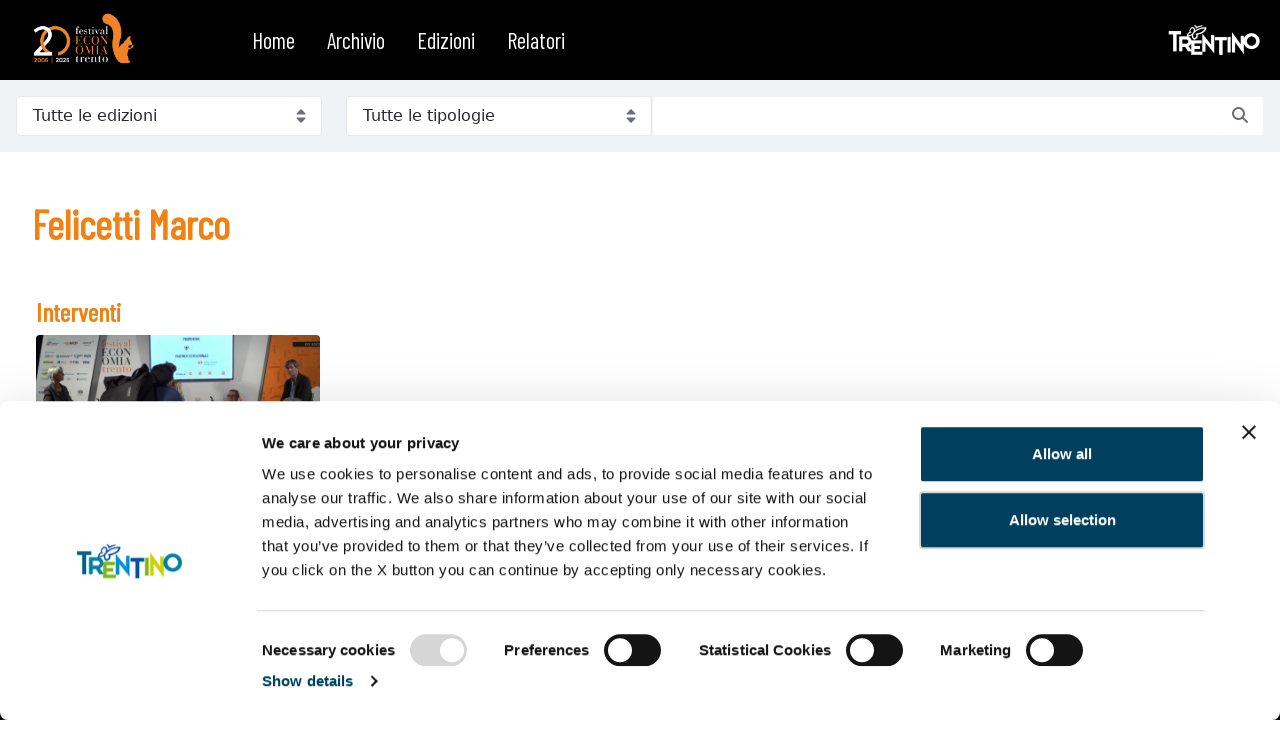

--- FILE ---
content_type: text/html;charset=UTF-8
request_url: https://video.festivaleconomia.it/w/speaker/felicetti-marco
body_size: 16471
content:
































	
		
		
			<!DOCTYPE html>





























































<html class="ltr" dir="ltr" lang="it-IT">

<head>
	<title>Felicetti Marco - Festival Economia Trento</title>

	<meta content="initial-scale=1.0, width=device-width" name="viewport" />
































<meta content="text/html; charset=UTF-8" http-equiv="content-type" />












<script type="importmap">{"imports":{"react-dom":"/o/frontend-js-react-web/__liferay__/exports/react-dom.js","prop-types":"/o/frontend-js-react-web/__liferay__/exports/prop-types.js","react-dnd":"/o/frontend-js-react-web/__liferay__/exports/react-dnd.js","formik":"/o/frontend-js-react-web/__liferay__/exports/formik.js","react":"/o/frontend-js-react-web/__liferay__/exports/react.js","react-dnd-html5-backend":"/o/frontend-js-react-web/__liferay__/exports/react-dnd-html5-backend.js","classnames":"/o/frontend-js-react-web/__liferay__/exports/classnames.js","@liferay/frontend-js-api":"/o/frontend-js-dependencies-web/__liferay__/exports/@liferay$js-api.js","@liferay/frontend-js-api/data-set":"/o/frontend-js-dependencies-web/__liferay__/exports/@liferay$js-api$data-set.js"},"scopes":{}}</script><script data-senna-track="temporary">var Liferay = window.Liferay || {};Liferay.Icons = Liferay.Icons || {};Liferay.Icons.controlPanelSpritemap = 'https://video.festivaleconomia.it/o/classic-theme/images/clay/icons.svg';Liferay.Icons.spritemap = 'https://video.festivaleconomia.it/o/classic-theme/images/clay/icons.svg';</script>
<link data-senna-track="temporary" href="https://video.festivaleconomia.it/w/speaker/felicetti-marco" rel="canonical" />
<link data-senna-track="temporary" href="https://video.festivaleconomia.it/es/w/speaker/felicetti-marco" hreflang="es-ES" rel="alternate" />
<link data-senna-track="temporary" href="https://video.festivaleconomia.it/fr/w/speaker/felicetti-marco" hreflang="fr-CA" rel="alternate" />
<link data-senna-track="temporary" href="https://video.festivaleconomia.it/w/speaker/felicetti-marco" hreflang="it-IT" rel="alternate" />
<link data-senna-track="temporary" href="https://video.festivaleconomia.it/en/w/speaker/felicetti-marco" hreflang="en-US" rel="alternate" />
<link data-senna-track="temporary" href="https://video.festivaleconomia.it/de/w/speaker/felicetti-marco" hreflang="de-DE" rel="alternate" />
<link data-senna-track="temporary" href="https://video.festivaleconomia.it/w/speaker/felicetti-marco" hreflang="x-default" rel="alternate" />

<meta property="og:locale" content="it_IT">
<meta property="og:locale:alternate" content="en_US">
<meta property="og:locale:alternate" content="it_IT">
<meta property="og:locale:alternate" content="fr_CA">
<meta property="og:locale:alternate" content="es_ES">
<meta property="og:locale:alternate" content="de_DE">
<meta property="og:site_name" content="Festival Economia Trento">
<meta property="og:title" content="Felicetti Marco">
<meta property="og:type" content="website">
<meta property="og:url" content="https://video.festivaleconomia.it/w/speaker/felicetti-marco">


<link href="/documents/90690/119842/favicon.ico/2b218119-b2d1-4915-e39b-c5a40ab9c1ee" rel="apple-touch-icon" />
<link href="/documents/90690/119842/favicon.ico/2b218119-b2d1-4915-e39b-c5a40ab9c1ee" rel="icon" />



<link class="lfr-css-file" data-senna-track="temporary" href="https://video.festivaleconomia.it/o/classic-theme/css/clay.css?browserId=chrome&amp;themeId=classic_WAR_classictheme&amp;minifierType=css&amp;languageId=it_IT&amp;t=1681229892000" id="liferayAUICSS" rel="stylesheet" type="text/css" />









	<link href="/combo?browserId=chrome&amp;minifierType=css&amp;themeId=classic_WAR_classictheme&amp;languageId=it_IT&amp;com_liferay_product_navigation_product_menu_web_portlet_ProductMenuPortlet:%2Fo%2Fproduct-navigation-product-menu-web%2Fcss%2Fmain.css&amp;com_liferay_site_navigation_menu_web_portlet_SiteNavigationMenuPortlet_INSTANCE_bifbnavdesktop:%2Fo%2Fsite-navigation-menu-web%2Fcss%2Fmain.css&amp;t=1681229892000" rel="stylesheet" type="text/css"
 data-senna-track="temporary" id="197c293a" />








<script data-senna-track="temporary" type="text/javascript">
	// <![CDATA[
		var Liferay = Liferay || {};

		Liferay.Browser = {
			acceptsGzip: function() {
				return true;
			},

			

			getMajorVersion: function() {
				return 131.0;
			},

			getRevision: function() {
				return '537.36';
			},
			getVersion: function() {
				return '131.0';
			},

			

			isAir: function() {
				return false;
			},
			isChrome: function() {
				return true;
			},
			isEdge: function() {
				return false;
			},
			isFirefox: function() {
				return false;
			},
			isGecko: function() {
				return true;
			},
			isIe: function() {
				return false;
			},
			isIphone: function() {
				return false;
			},
			isLinux: function() {
				return false;
			},
			isMac: function() {
				return true;
			},
			isMobile: function() {
				return false;
			},
			isMozilla: function() {
				return false;
			},
			isOpera: function() {
				return false;
			},
			isRtf: function() {
				return true;
			},
			isSafari: function() {
				return true;
			},
			isSun: function() {
				return false;
			},
			isWebKit: function() {
				return true;
			},
			isWindows: function() {
				return false;
			}
		};

		Liferay.Data = Liferay.Data || {};

		Liferay.Data.ICONS_INLINE_SVG = true;

		Liferay.Data.NAV_SELECTOR = '#navigation';

		Liferay.Data.NAV_SELECTOR_MOBILE = '#navigationCollapse';

		Liferay.Data.isCustomizationView = function() {
			return false;
		};

		Liferay.Data.notices = [
			
		];

		(function () {
			var available = {};

			var direction = {};

			

				available['it_IT'] = 'italiano\x20\x28Italia\x29';
				direction['it_IT'] = 'ltr';

			

				available['en_US'] = 'inglese\x20\x28Stati\x20Uniti\x29';
				direction['en_US'] = 'ltr';

			

				available['fr_CA'] = 'francese\x20\x28Canada\x29';
				direction['fr_CA'] = 'ltr';

			

				available['es_ES'] = 'spagnolo\x20\x28Spagna\x29';
				direction['es_ES'] = 'ltr';

			

				available['de_DE'] = 'tedesco\x20\x28Germania\x29';
				direction['de_DE'] = 'ltr';

			

			Liferay.Language = {
				available,
				direction,
				get: function(key) {
					return key;
				}
			};
		})();

		var featureFlags = {"LPS-165491":false,"LPS-167151":false,"LPS-175850":false,"LPS-165493":false,"COMMERCE-9410":false,"LRAC-10632":false,"LPS-114786":false,"COMMERCE-8087":false,"LRAC-10757":false,"LPS-170809":false,"LPS-165849":false,"LPS-157670":false,"LPS-155692":false,"LPS-169923":false,"LPS-171364":false,"LPS-171047":false,"LPS-153714":false,"LPS-170670":false,"LPS-169981":false,"LPS-176651":false,"LPS-153117":false,"LPS-153478":false,"LPS-163118":false,"LPS-135430":false,"LPS-177031":false,"LPS-163716":false,"LPS-84424":false,"LPS-164563":false,"LPS-122920":false,"LPS-146755":false,"LPS-173135":false,"LPS-167253":false,"LPS-134527":false,"LPS-158259":false,"LPS-165346":false,"LPS-172094":false,"LPS-144527":false,"COMMERCE-8949":false,"LPS-149256":false,"LPS-165482":false,"LPS-171625":false,"LPS-159913":false,"LPS-153332":false,"LPS-155284":false,"LPS-161313":false,"LPS-176083":false,"LPS-158675":false,"LPS-159643":false,"LPS-154672":false,"LPS-164948":false,"LPS-166126":false};

		Liferay.FeatureFlags = Object.keys(featureFlags).reduce(
			(acc, key) => ({
				...acc, [key]: featureFlags[key] === 'true' || featureFlags[key] === true
			}), {}
		);

		Liferay.PortletKeys = {
			DOCUMENT_LIBRARY: 'com_liferay_document_library_web_portlet_DLPortlet',
			DYNAMIC_DATA_MAPPING: 'com_liferay_dynamic_data_mapping_web_portlet_DDMPortlet',
			ITEM_SELECTOR: 'com_liferay_item_selector_web_portlet_ItemSelectorPortlet'
		};

		Liferay.PropsValues = {
			JAVASCRIPT_SINGLE_PAGE_APPLICATION_TIMEOUT: 0,
			UPLOAD_SERVLET_REQUEST_IMPL_MAX_SIZE: 104857600
		};

		Liferay.ThemeDisplay = {

			

			
				getLayoutId: function() {
					return '20';
				},

				

				getLayoutRelativeControlPanelURL: function() {
					return '/group/guest/~/control_panel/manage';
				},

				getLayoutRelativeURL: function() {
					return '/w/speaker/felicetti-marco';
				},
				getLayoutURL: function() {
					return 'https://video.festivaleconomia.it/w/speaker/felicetti-marco';
				},
				getParentLayoutId: function() {
					return '0';
				},
				isControlPanel: function() {
					return false;
				},
				isPrivateLayout: function() {
					return 'false';
				},
				isVirtualLayout: function() {
					return false;
				},
			

			getBCP47LanguageId: function() {
				return 'it-IT';
			},
			getCanonicalURL: function() {

				

				return 'https\x3a\x2f\x2fvideo\x2efestivaleconomia\x2eit\x2fw\x2fspeaker\x2ffelicetti-marco';
			},
			getCDNBaseURL: function() {
				return 'https://video.festivaleconomia.it';
			},
			getCDNDynamicResourcesHost: function() {
				return '';
			},
			getCDNHost: function() {
				return '';
			},
			getCompanyGroupId: function() {
				return '90692';
			},
			getCompanyId: function() {
				return '90664';
			},
			getDefaultLanguageId: function() {
				return 'it_IT';
			},
			getDoAsUserIdEncoded: function() {
				return '';
			},
			getLanguageId: function() {
				return 'it_IT';
			},
			getParentGroupId: function() {
				return '90690';
			},
			getPathContext: function() {
				return '';
			},
			getPathImage: function() {
				return '/image';
			},
			getPathJavaScript: function() {
				return '/o/frontend-js-web';
			},
			getPathMain: function() {
				return '/c';
			},
			getPathThemeImages: function() {
				return 'https://video.festivaleconomia.it/o/classic-theme/images';
			},
			getPathThemeRoot: function() {
				return '/o/classic-theme';
			},
			getPlid: function() {
				return '381';
			},
			getPortalURL: function() {
				return 'https://video.festivaleconomia.it';
			},
			getRealUserId: function() {
				return '90669';
			},
			getRemoteAddr: function() {
				return '3.21.55.177';
			},
			getRemoteHost: function() {
				return '3.21.55.177';
			},
			getScopeGroupId: function() {
				return '90690';
			},
			getScopeGroupIdOrLiveGroupId: function() {
				return '90690';
			},
			getSessionId: function() {
				return '';
			},
			getSiteAdminURL: function() {
				return 'https://video.festivaleconomia.it/group/guest/~/control_panel/manage?p_p_lifecycle=0&p_p_state=maximized&p_p_mode=view';
			},
			getSiteGroupId: function() {
				return '90690';
			},
			getURLControlPanel: function() {
				return '/group/control_panel?refererPlid=381';
			},
			getURLHome: function() {
				return 'https\x3a\x2f\x2fvideo\x2efestivaleconomia\x2eit\x2fweb\x2fguest';
			},
			getUserEmailAddress: function() {
				return '';
			},
			getUserId: function() {
				return '90669';
			},
			getUserName: function() {
				return '';
			},
			isAddSessionIdToURL: function() {
				return false;
			},
			isImpersonated: function() {
				return false;
			},
			isSignedIn: function() {
				return false;
			},

			isStagedPortlet: function() {
				
					
					
						return false;
					
				
			},

			isStateExclusive: function() {
				return false;
			},
			isStateMaximized: function() {
				return false;
			},
			isStatePopUp: function() {
				return false;
			}
		};

		var themeDisplay = Liferay.ThemeDisplay;

		Liferay.AUI = {

			

			getCombine: function() {
				return true;
			},
			getComboPath: function() {
				return '/combo/?browserId=chrome&minifierType=&languageId=it_IT&t=1681229814305&';
			},
			getDateFormat: function() {
				return '%d/%m/%Y';
			},
			getEditorCKEditorPath: function() {
				return '/o/frontend-editor-ckeditor-web';
			},
			getFilter: function() {
				var filter = 'raw';

				
					
						filter = 'min';
					
					
				

				return filter;
			},
			getFilterConfig: function() {
				var instance = this;

				var filterConfig = null;

				if (!instance.getCombine()) {
					filterConfig = {
						replaceStr: '.js' + instance.getStaticResourceURLParams(),
						searchExp: '\\.js$'
					};
				}

				return filterConfig;
			},
			getJavaScriptRootPath: function() {
				return '/o/frontend-js-web';
			},
			getPortletRootPath: function() {
				return '/html/portlet';
			},
			getStaticResourceURLParams: function() {
				return '?browserId=chrome&minifierType=&languageId=it_IT&t=1681229814305';
			}
		};

		Liferay.authToken = 'VJVP8K0F';

		

		Liferay.currentURL = '\x2fw\x2fspeaker\x2ffelicetti-marco';
		Liferay.currentURLEncoded = '\x252Fw\x252Fspeaker\x252Ffelicetti-marco';
	// ]]>
</script>

<script data-senna-track="temporary" type="text/javascript">window.__CONFIG__= {basePath: '',combine: true, defaultURLParams: null, explainResolutions: false, exposeGlobal: false, logLevel: 'warn', moduleType: 'module', namespace:'Liferay', reportMismatchedAnonymousModules: 'warn', resolvePath: '/o/js_resolve_modules/c0f2e358-5cb6-4652-846f-c600c6ec536e', url: '/combo/?browserId=chrome&minifierType=js&languageId=it_IT&t=1681229814305&', waitTimeout: 7000};</script><script data-senna-track="permanent" src="/o/frontend-js-loader-modules-extender/loader.js?&mac=kuyYLzgmJRuntKLenfFpZdHstco=&browserId=chrome&languageId=it_IT&minifierType=js" type="text/javascript"></script><script data-senna-track="permanent" src="/combo?browserId=chrome&minifierType=js&languageId=it_IT&t=1681229814305&/o/frontend-js-aui-web/aui/aui/aui-min.js&/o/frontend-js-aui-web/liferay/modules.js&/o/frontend-js-aui-web/liferay/aui_sandbox.js&/o/frontend-js-aui-web/aui/attribute-base/attribute-base-min.js&/o/frontend-js-aui-web/aui/attribute-complex/attribute-complex-min.js&/o/frontend-js-aui-web/aui/attribute-core/attribute-core-min.js&/o/frontend-js-aui-web/aui/attribute-observable/attribute-observable-min.js&/o/frontend-js-aui-web/aui/attribute-extras/attribute-extras-min.js&/o/frontend-js-aui-web/aui/event-custom-base/event-custom-base-min.js&/o/frontend-js-aui-web/aui/event-custom-complex/event-custom-complex-min.js&/o/frontend-js-aui-web/aui/oop/oop-min.js&/o/frontend-js-aui-web/aui/aui-base-lang/aui-base-lang-min.js&/o/frontend-js-aui-web/liferay/dependency.js&/o/frontend-js-aui-web/liferay/util.js&/o/frontend-js-web/liferay/dom_task_runner.js&/o/frontend-js-web/liferay/events.js&/o/frontend-js-web/liferay/lazy_load.js&/o/frontend-js-web/liferay/liferay.js&/o/frontend-js-web/liferay/global.bundle.js&/o/frontend-js-web/liferay/portlet.js&/o/frontend-js-web/liferay/workflow.js&/o/frontend-js-module-launcher/webpack_federation.js&/o/oauth2-provider-web/js/liferay.js" type="text/javascript"></script>
<script data-senna-track="temporary" type="text/javascript">window.Liferay = Liferay || {}; window.Liferay.OAuth2 = {getAuthorizeURL: function() {return 'https://video.festivaleconomia.it/o/oauth2/authorize';}, getBuiltInRedirectURL: function() {return 'https://video.festivaleconomia.it/o/oauth2/redirect';}, getIntrospectURL: function() { return 'https://video.festivaleconomia.it/o/oauth2/introspect';}, getTokenURL: function() {return 'https://video.festivaleconomia.it/o/oauth2/token';}, getUserAgentApplication: function(externalReferenceCode) {return Liferay.OAuth2._userAgentApplications[externalReferenceCode];}, _userAgentApplications: {}}</script><script data-senna-track="temporary" type="text/javascript">try {var MODULE_MAIN='@liferay/frontend-taglib@11.2.1/index';var MODULE_PATH='/o/frontend-taglib';AUI().applyConfig({groups:{"frontend-taglib":{base:MODULE_PATH+"/",combine:Liferay.AUI.getCombine(),filter:Liferay.AUI.getFilterConfig(),modules:{"liferay-management-bar":{path:"management_bar/js/management_bar.js",requires:["aui-component","liferay-portlet-base"]},"liferay-sidebar-panel":{path:"sidebar_panel/js/sidebar_panel.js",requires:["aui-base","aui-debounce","aui-parse-content","liferay-portlet-base"]}},root:MODULE_PATH+"/"}}});
} catch(error) {console.error(error);}try {var MODULE_MAIN='portal-workflow-task-web@5.0.55/index';var MODULE_PATH='/o/portal-workflow-task-web';AUI().applyConfig({groups:{workflowtasks:{base:MODULE_PATH+"/js/",combine:Liferay.AUI.getCombine(),filter:Liferay.AUI.getFilterConfig(),modules:{"liferay-workflow-tasks":{path:"main.js",requires:["liferay-util-window"]}},root:MODULE_PATH+"/js/"}}});
} catch(error) {console.error(error);}try {var MODULE_MAIN='contacts-web@5.0.48/index';var MODULE_PATH='/o/contacts-web';AUI().applyConfig({groups:{contactscenter:{base:MODULE_PATH+"/js/",combine:Liferay.AUI.getCombine(),filter:Liferay.AUI.getFilterConfig(),modules:{"liferay-contacts-center":{path:"main.js",requires:["aui-io-plugin-deprecated","aui-toolbar","autocomplete-base","datasource-io","json-parse","liferay-portlet-base","liferay-util-window"]}},root:MODULE_PATH+"/js/"}}});
} catch(error) {console.error(error);}try {var MODULE_MAIN='@liferay/document-library-web@6.0.142/document_library/js/index';var MODULE_PATH='/o/document-library-web';AUI().applyConfig({groups:{dl:{base:MODULE_PATH+"/document_library/js/legacy/",combine:Liferay.AUI.getCombine(),filter:Liferay.AUI.getFilterConfig(),modules:{"document-library-upload-component":{path:"DocumentLibraryUpload.js",requires:["aui-component","aui-data-set-deprecated","aui-overlay-manager-deprecated","aui-overlay-mask-deprecated","aui-parse-content","aui-progressbar","aui-template-deprecated","liferay-search-container","querystring-parse-simple","uploader"]}},root:MODULE_PATH+"/document_library/js/legacy/"}}});
} catch(error) {console.error(error);}try {var MODULE_MAIN='@liferay/frontend-js-state-web@1.0.14/index';var MODULE_PATH='/o/frontend-js-state-web';AUI().applyConfig({groups:{state:{mainModule:MODULE_MAIN}}});
} catch(error) {console.error(error);}try {var MODULE_MAIN='@liferay/frontend-js-react-web@5.0.25/index';var MODULE_PATH='/o/frontend-js-react-web';AUI().applyConfig({groups:{react:{mainModule:MODULE_MAIN}}});
} catch(error) {console.error(error);}try {var MODULE_MAIN='frontend-js-components-web@2.0.47/index';var MODULE_PATH='/o/frontend-js-components-web';AUI().applyConfig({groups:{components:{mainModule:MODULE_MAIN}}});
} catch(error) {console.error(error);}try {var MODULE_MAIN='item-selector-taglib@5.3.6/index.es';var MODULE_PATH='/o/item-selector-taglib';AUI().applyConfig({groups:{"item-selector-taglib":{base:MODULE_PATH+"/",combine:Liferay.AUI.getCombine(),filter:Liferay.AUI.getFilterConfig(),modules:{"liferay-image-selector":{path:"image_selector/js/image_selector.js",requires:["aui-base","liferay-item-selector-dialog","liferay-portlet-base","uploader"]}},root:MODULE_PATH+"/"}}});
} catch(error) {console.error(error);}try {var MODULE_MAIN='invitation-invite-members-web@5.0.26/index';var MODULE_PATH='/o/invitation-invite-members-web';AUI().applyConfig({groups:{"invite-members":{base:MODULE_PATH+"/invite_members/js/",combine:Liferay.AUI.getCombine(),filter:Liferay.AUI.getFilterConfig(),modules:{"liferay-portlet-invite-members":{path:"main.js",requires:["aui-base","autocomplete-base","datasource-io","datatype-number","liferay-portlet-base","liferay-util-window","node-core"]}},root:MODULE_PATH+"/invite_members/js/"}}});
} catch(error) {console.error(error);}try {var MODULE_MAIN='journal-web@5.0.131/index';var MODULE_PATH='/o/journal-web';AUI().applyConfig({groups:{journal:{base:MODULE_PATH+"/js/",combine:Liferay.AUI.getCombine(),filter:Liferay.AUI.getFilterConfig(),modules:{"liferay-journal-navigation":{path:"navigation.js",requires:["aui-component","liferay-portlet-base","liferay-search-container"]},"liferay-portlet-journal":{path:"main.js",requires:["aui-base","aui-dialog-iframe-deprecated","liferay-portlet-base","liferay-util-window"]}},root:MODULE_PATH+"/js/"}}});
} catch(error) {console.error(error);}try {var MODULE_MAIN='calendar-web@5.0.72/index';var MODULE_PATH='/o/calendar-web';AUI().applyConfig({groups:{calendar:{base:MODULE_PATH+"/js/",combine:Liferay.AUI.getCombine(),filter:Liferay.AUI.getFilterConfig(),modules:{"liferay-calendar-a11y":{path:"calendar_a11y.js",requires:["calendar"]},"liferay-calendar-container":{path:"calendar_container.js",requires:["aui-alert","aui-base","aui-component","liferay-portlet-base"]},"liferay-calendar-date-picker-sanitizer":{path:"date_picker_sanitizer.js",requires:["aui-base"]},"liferay-calendar-interval-selector":{path:"interval_selector.js",requires:["aui-base","liferay-portlet-base"]},"liferay-calendar-interval-selector-scheduler-event-link":{path:"interval_selector_scheduler_event_link.js",requires:["aui-base","liferay-portlet-base"]},"liferay-calendar-list":{path:"calendar_list.js",requires:["aui-template-deprecated","liferay-scheduler"]},"liferay-calendar-message-util":{path:"message_util.js",requires:["liferay-util-window"]},"liferay-calendar-recurrence-converter":{path:"recurrence_converter.js",requires:[]},"liferay-calendar-recurrence-dialog":{path:"recurrence.js",requires:["aui-base","liferay-calendar-recurrence-util"]},"liferay-calendar-recurrence-util":{path:"recurrence_util.js",requires:["aui-base","liferay-util-window"]},"liferay-calendar-reminders":{path:"calendar_reminders.js",requires:["aui-base"]},"liferay-calendar-remote-services":{path:"remote_services.js",requires:["aui-base","aui-component","liferay-calendar-util","liferay-portlet-base"]},"liferay-calendar-session-listener":{path:"session_listener.js",requires:["aui-base","liferay-scheduler"]},"liferay-calendar-simple-color-picker":{path:"simple_color_picker.js",requires:["aui-base","aui-template-deprecated"]},"liferay-calendar-simple-menu":{path:"simple_menu.js",requires:["aui-base","aui-template-deprecated","event-outside","event-touch","widget-modality","widget-position","widget-position-align","widget-position-constrain","widget-stack","widget-stdmod"]},"liferay-calendar-util":{path:"calendar_util.js",requires:["aui-datatype","aui-io","aui-scheduler","aui-toolbar","autocomplete","autocomplete-highlighters"]},"liferay-scheduler":{path:"scheduler.js",requires:["async-queue","aui-datatype","aui-scheduler","dd-plugin","liferay-calendar-a11y","liferay-calendar-message-util","liferay-calendar-recurrence-converter","liferay-calendar-recurrence-util","liferay-calendar-util","liferay-scheduler-event-recorder","liferay-scheduler-models","promise","resize-plugin"]},"liferay-scheduler-event-recorder":{path:"scheduler_event_recorder.js",requires:["dd-plugin","liferay-calendar-util","resize-plugin"]},"liferay-scheduler-models":{path:"scheduler_models.js",requires:["aui-datatype","dd-plugin","liferay-calendar-util"]}},root:MODULE_PATH+"/js/"}}});
} catch(error) {console.error(error);}try {var MODULE_MAIN='segments-simulation-web@3.0.27/index';var MODULE_PATH='/o/segments-simulation-web';AUI().applyConfig({groups:{segmentssimulation:{base:MODULE_PATH+"/js/",combine:Liferay.AUI.getCombine(),filter:Liferay.AUI.getFilterConfig(),modules:{"liferay-portlet-segments-simulation":{path:"main.js",requires:["aui-base","liferay-portlet-base"]}},root:MODULE_PATH+"/js/"}}});
} catch(error) {console.error(error);}try {var MODULE_MAIN='staging-taglib@7.0.36/index';var MODULE_PATH='/o/staging-taglib';AUI().applyConfig({groups:{stagingTaglib:{base:MODULE_PATH+"/",combine:Liferay.AUI.getCombine(),filter:Liferay.AUI.getFilterConfig(),modules:{"liferay-export-import-management-bar-button":{path:"export_import_entity_management_bar_button/js/main.js",requires:["aui-component","liferay-search-container","liferay-search-container-select"]}},root:MODULE_PATH+"/"}}});
} catch(error) {console.error(error);}try {var MODULE_MAIN='staging-processes-web@5.0.43/index';var MODULE_PATH='/o/staging-processes-web';AUI().applyConfig({groups:{stagingprocessesweb:{base:MODULE_PATH+"/",combine:Liferay.AUI.getCombine(),filter:Liferay.AUI.getFilterConfig(),modules:{"liferay-staging-processes-export-import":{path:"js/main.js",requires:["aui-datatype","aui-dialog-iframe-deprecated","aui-modal","aui-parse-content","aui-toggler","liferay-portlet-base","liferay-util-window"]}},root:MODULE_PATH+"/"}}});
} catch(error) {console.error(error);}try {var MODULE_MAIN='exportimport-web@5.0.65/index';var MODULE_PATH='/o/exportimport-web';AUI().applyConfig({groups:{exportimportweb:{base:MODULE_PATH+"/",combine:Liferay.AUI.getCombine(),filter:Liferay.AUI.getFilterConfig(),modules:{"liferay-export-import-export-import":{path:"js/main.js",requires:["aui-datatype","aui-dialog-iframe-deprecated","aui-modal","aui-parse-content","aui-toggler","liferay-portlet-base","liferay-util-window"]}},root:MODULE_PATH+"/"}}});
} catch(error) {console.error(error);}try {var MODULE_MAIN='product-navigation-taglib@6.0.43/index';var MODULE_PATH='/o/product-navigation-taglib';AUI().applyConfig({groups:{controlmenu:{base:MODULE_PATH+"/",combine:Liferay.AUI.getCombine(),filter:Liferay.AUI.getFilterConfig(),modules:{"liferay-product-navigation-control-menu":{path:"control_menu/js/product_navigation_control_menu.js",requires:["aui-node","event-touch"]}},root:MODULE_PATH+"/"}}});
} catch(error) {console.error(error);}try {var MODULE_MAIN='portal-search-web@6.0.96/index';var MODULE_PATH='/o/portal-search-web';AUI().applyConfig({groups:{search:{base:MODULE_PATH+"/js/",combine:Liferay.AUI.getCombine(),filter:Liferay.AUI.getFilterConfig(),modules:{"liferay-search-bar":{path:"search_bar.js",requires:[]},"liferay-search-custom-filter":{path:"custom_filter.js",requires:[]},"liferay-search-facet-util":{path:"facet_util.js",requires:[]},"liferay-search-modified-facet":{path:"modified_facet.js",requires:["aui-form-validator","liferay-search-facet-util"]},"liferay-search-modified-facet-configuration":{path:"modified_facet_configuration.js",requires:["aui-node"]},"liferay-search-sort-configuration":{path:"sort_configuration.js",requires:["aui-node"]},"liferay-search-sort-util":{path:"sort_util.js",requires:[]}},root:MODULE_PATH+"/js/"}}});
} catch(error) {console.error(error);}try {var MODULE_MAIN='dynamic-data-mapping-web@5.0.78/index';var MODULE_PATH='/o/dynamic-data-mapping-web';!function(){const a=Liferay.AUI;AUI().applyConfig({groups:{ddm:{base:MODULE_PATH+"/js/",combine:Liferay.AUI.getCombine(),filter:a.getFilterConfig(),modules:{"liferay-ddm-form":{path:"ddm_form.js",requires:["aui-base","aui-datatable","aui-datatype","aui-image-viewer","aui-parse-content","aui-set","aui-sortable-list","json","liferay-form","liferay-map-base","liferay-translation-manager","liferay-util-window"]},"liferay-portlet-dynamic-data-mapping":{condition:{trigger:"liferay-document-library"},path:"main.js",requires:["arraysort","aui-form-builder-deprecated","aui-form-validator","aui-map","aui-text-unicode","json","liferay-menu","liferay-translation-manager","liferay-util-window","text"]},"liferay-portlet-dynamic-data-mapping-custom-fields":{condition:{trigger:"liferay-document-library"},path:"custom_fields.js",requires:["liferay-portlet-dynamic-data-mapping"]}},root:MODULE_PATH+"/js/"}}})}();
} catch(error) {console.error(error);}try {var MODULE_MAIN='frontend-editor-alloyeditor-web@5.0.37/index';var MODULE_PATH='/o/frontend-editor-alloyeditor-web';AUI().applyConfig({groups:{alloyeditor:{base:MODULE_PATH+"/js/",combine:Liferay.AUI.getCombine(),filter:Liferay.AUI.getFilterConfig(),modules:{"liferay-alloy-editor":{path:"alloyeditor.js",requires:["aui-component","liferay-portlet-base","timers"]},"liferay-alloy-editor-source":{path:"alloyeditor_source.js",requires:["aui-debounce","liferay-fullscreen-source-editor","liferay-source-editor","plugin"]}},root:MODULE_PATH+"/js/"}}});
} catch(error) {console.error(error);}try {var MODULE_MAIN='commerce-product-content-web@4.0.85/index';var MODULE_PATH='/o/commerce-product-content-web';AUI().applyConfig({groups:{productcontent:{base:MODULE_PATH+"/js/",combine:Liferay.AUI.getCombine(),modules:{"liferay-commerce-product-content":{path:"product_content.js",requires:["aui-base","aui-io-request","aui-parse-content","liferay-portlet-base","liferay-portlet-url"]}},root:MODULE_PATH+"/js/"}}});
} catch(error) {console.error(error);}try {var MODULE_MAIN='commerce-frontend-impl@4.0.35/index';var MODULE_PATH='/o/commerce-frontend-impl';AUI().applyConfig({groups:{commercefrontend:{base:MODULE_PATH+"/js/",combine:Liferay.AUI.getCombine(),modules:{"liferay-commerce-frontend-asset-categories-selector":{path:"liferay_commerce_frontend_asset_categories_selector.js",requires:["aui-tree","liferay-commerce-frontend-asset-tag-selector"]},"liferay-commerce-frontend-asset-tag-selector":{path:"liferay_commerce_frontend_asset_tag_selector.js",requires:["aui-io-plugin-deprecated","aui-live-search-deprecated","aui-template-deprecated","aui-textboxlist-deprecated","datasource-cache","liferay-service-datasource"]},"liferay-commerce-frontend-management-bar-state":{condition:{trigger:"liferay-management-bar"},path:"management_bar_state.js",requires:["liferay-management-bar"]}},root:MODULE_PATH+"/js/"}}});
} catch(error) {console.error(error);}</script>


<script data-senna-track="temporary" type="text/javascript">
	// <![CDATA[
		
			
				
				
			
		

		

		
	// ]]>
</script>





	
		
		

			

			
		
		
	



	
		
		
		

			

			
				<!-- Matomo -->
<script>
  var _paq = window._paq = window._paq || [];
  /* tracker methods like "setCustomDimension" should be called before "trackPageView" */
  _paq.push(['trackPageView']);
  _paq.push(['enableLinkTracking']);
  (function() {
    var u="https://matomo.suggesto.eu/";
    _paq.push(['setTrackerUrl', u+'matomo.php']);
    _paq.push(['setSiteId', '47']);
    var d=document, g=d.createElement('script'), s=d.getElementsByTagName('script')[0];
    g.async=true; g.src=u+'matomo.js'; s.parentNode.insertBefore(g,s);
  })();
</script>
<!-- End Matomo Code -->
			
		
	












	



















<link class="lfr-css-file" data-senna-track="temporary" href="https://video.festivaleconomia.it/o/classic-theme/css/main.css?browserId=chrome&amp;themeId=classic_WAR_classictheme&amp;minifierType=css&amp;languageId=it_IT&amp;t=1681229892000" id="liferayThemeCSS" rel="stylesheet" type="text/css" />








	<style data-senna-track="temporary" type="text/css">

		

			

		

			

		

			

		

			

		

			

		

			

		

			

		

			

		

			

		

	</style>


<script data-senna-track="temporary">var Liferay = window.Liferay || {}; Liferay.CommerceContext = {"commerceAccountGroupIds":[],"accountEntryAllowedTypes":["person"],"commerceChannelId":"0","currency":{"currencyId":"90924","currencyCode":"USD"},"commerceSiteType":0};</script><link href="/o/commerce-frontend-js/styles/main.css" rel="stylesheet" type="text/css" />
<style data-senna-track="temporary" type="text/css">
	:root {
		--container-max-sm: 540px;
		--h4-font-size: 1rem;
		--font-weight-bold: 700;
		--rounded-pill: 50rem;
		--display4-weight: 300;
		--danger: #da1414;
		--display2-size: 5.5rem;
		--body-bg: #fff;
		--display2-weight: 300;
		--display1-weight: 300;
		--display3-weight: 300;
		--box-shadow-sm: 0 .125rem .25rem rgba(0, 0, 0, .075);
		--font-weight-lighter: lighter;
		--h3-font-size: 1.1875rem;
		--btn-outline-primary-hover-border-color: #0b5fff;
		--transition-collapse: height .35s ease;
		--blockquote-small-color: #6b6c7e;
		--gray-200: #f1f2f5;
		--btn-secondary-hover-background-color: #f7f8f9;
		--gray-600: #6b6c7e;
		--secondary: #6b6c7e;
		--btn-outline-primary-color: #0b5fff;
		--btn-link-hover-color: #004ad7;
		--hr-border-color: rgba(0, 0, 0, .1);
		--hr-border-margin-y: 1rem;
		--light: #f1f2f5;
		--btn-outline-primary-hover-color: #0b5fff;
		--btn-secondary-background-color: #fff;
		--btn-outline-secondary-hover-border-color: transparent;
		--display3-size: 4.5rem;
		--primary: #0b5fff;
		--container-max-md: 720px;
		--border-radius-sm: 0.1875rem;
		--display-line-height: 1.2;
		--h6-font-size: 0.8125rem;
		--h2-font-size: 1.375rem;
		--aspect-ratio-4-to-3: 75%;
		--spacer-10: 10rem;
		--font-weight-semi-bold: 600;
		--font-weight-normal: 400;
		--dark: #272833;
		--blockquote-small-font-size: 80%;
		--h5-font-size: 0.875rem;
		--blockquote-font-size: 1.25rem;
		--brand-color-3: #2e5aac;
		--brand-color-2: #6b6c7e;
		--brand-color-1: #0b5fff;
		--transition-fade: opacity .15s linear;
		--display4-size: 3.5rem;
		--border-radius-lg: 0.375rem;
		--btn-primary-hover-color: #fff;
		--display1-size: 6rem;
		--brand-color-4: #30313f;
		--black: #000;
		--lighter: #f7f8f9;
		--gray-300: #e7e7ed;
		--gray-700: #495057;
		--btn-secondary-border-color: #cdced9;
		--btn-outline-secondary-hover-color: #272833;
		--body-color: #272833;
		--btn-outline-secondary-hover-background-color: rgba(39, 40, 51, 0.03);
		--btn-primary-color: #fff;
		--btn-secondary-color: #6b6c7e;
		--btn-secondary-hover-border-color: #cdced9;
		--box-shadow-lg: 0 1rem 3rem rgba(0, 0, 0, .175);
		--container-max-lg: 960px;
		--btn-outline-primary-border-color: #0b5fff;
		--aspect-ratio: 100%;
		--gray-dark: #393a4a;
		--aspect-ratio-16-to-9: 56.25%;
		--box-shadow: 0 .5rem 1rem rgba(0, 0, 0, .15);
		--white: #fff;
		--warning: #b95000;
		--info: #2e5aac;
		--hr-border-width: 1px;
		--btn-link-color: #0b5fff;
		--gray-400: #cdced9;
		--gray-800: #393a4a;
		--btn-outline-primary-hover-background-color: #f0f5ff;
		--btn-primary-hover-background-color: #0053f0;
		--btn-primary-background-color: #0b5fff;
		--success: #287d3c;
		--font-size-sm: 0.875rem;
		--btn-primary-border-color: #0b5fff;
		--font-family-base: system-ui, -apple-system, BlinkMacSystemFont, 'Segoe UI', Roboto, Oxygen-Sans, Ubuntu, Cantarell, 'Helvetica Neue', Arial, sans-serif, 'Apple Color Emoji', 'Segoe UI Emoji', 'Segoe UI Symbol';
		--spacer-0: 0;
		--font-family-monospace: SFMono-Regular, Menlo, Monaco, Consolas, 'Liberation Mono', 'Courier New', monospace;
		--lead-font-size: 1.25rem;
		--border-radius: 0.25rem;
		--spacer-9: 9rem;
		--font-weight-light: 300;
		--btn-secondary-hover-color: #272833;
		--spacer-2: 0.5rem;
		--spacer-1: 0.25rem;
		--spacer-4: 1.5rem;
		--spacer-3: 1rem;
		--spacer-6: 4.5rem;
		--spacer-5: 3rem;
		--spacer-8: 7.5rem;
		--border-radius-circle: 50%;
		--spacer-7: 6rem;
		--font-size-lg: 1.125rem;
		--aspect-ratio-8-to-3: 37.5%;
		--font-family-sans-serif: system-ui, -apple-system, BlinkMacSystemFont, 'Segoe UI', Roboto, Oxygen-Sans, Ubuntu, Cantarell, 'Helvetica Neue', Arial, sans-serif, 'Apple Color Emoji', 'Segoe UI Emoji', 'Segoe UI Symbol';
		--gray-100: #f7f8f9;
		--font-weight-bolder: 900;
		--container-max-xl: 1248px;
		--btn-outline-secondary-color: #6b6c7e;
		--gray-500: #a7a9bc;
		--h1-font-size: 1.625rem;
		--gray-900: #272833;
		--text-muted: #a7a9bc;
		--btn-primary-hover-border-color: transparent;
		--btn-outline-secondary-border-color: #cdced9;
		--lead-font-weight: 300;
		--font-size-base: 0.875rem;
	}
	:root {
		--brand-color-2: #9A9999;
		--brand-color-1: #F28112;
		--spacer-0: 1,2;
		--brand-color-4: #000000;
		--btn-secondary-hover-background-color: #000000;
		--btn-primary-hover-background-color: #F28112;
		--btn-secondary-border-color: 0px center;
		--btn-primary-background-color: #F28112;
		--dark: #000000;
		--spacer-4: 1.5rem;
		--btn-secondary-background-color: #000000;
		--btn-secondary-color: #FFFFFF;
		--btn-secondary-hover-border-color: #000000;
		--primary: #F28112;
		--btn-primary-border-color: #F28112;
	}
</style>
<script>
Liferay.Loader.require(
'@liferay/frontend-js-state-web@1.0.14',
function(FrontendJsState) {
try {
} catch (err) {
	console.error(err);
}
});

</script><script>
Liferay.Loader.require(
'frontend-js-spa-web@5.0.36/init',
function(frontendJsSpaWebInit) {
try {
(function() {
frontendJsSpaWebInit.default({"navigationExceptionSelectors":":not([target=\"_blank\"]):not([data-senna-off]):not([data-resource-href]):not([data-cke-saved-href]):not([data-cke-saved-href])","cacheExpirationTime":-1,"clearScreensCache":false,"portletsBlacklist":["com_liferay_nested_portlets_web_portlet_NestedPortletsPortlet","com_liferay_site_navigation_directory_web_portlet_SitesDirectoryPortlet","com_liferay_questions_web_internal_portlet_QuestionsPortlet","com_liferay_account_admin_web_internal_portlet_AccountUsersRegistrationPortlet","com_liferay_portal_language_override_web_internal_portlet_PLOPortlet","com_liferay_login_web_portlet_LoginPortlet","com_liferay_login_web_portlet_FastLoginPortlet"],"validStatusCodes":[221,490,494,499,491,492,493,495,220],"debugEnabled":false,"loginRedirect":"","excludedPaths":["/c/document_library","/documents","/image"],"userNotification":{"message":"Sembra che la richiesta stia impiegando più del previsto.","title":"Oops","timeout":30000},"requestTimeout":0})
})();
} catch (err) {
	console.error(err);
}
});

</script><link data-senna-track="temporary" href="/o/layout-common-styles/main.css?plid=381&segmentsExperienceId=135191&t=17332993344991751449414508" rel="stylesheet" type="text/css"><script type="text/javascript">
Liferay.on(
	'ddmFieldBlur', function(event) {
		if (window.Analytics) {
			Analytics.send(
				'fieldBlurred',
				'Form',
				{
					fieldName: event.fieldName,
					focusDuration: event.focusDuration,
					formId: event.formId,
					formPageTitle: event.formPageTitle,
					page: event.page,
					title: event.title
				}
			);
		}
	}
);

Liferay.on(
	'ddmFieldFocus', function(event) {
		if (window.Analytics) {
			Analytics.send(
				'fieldFocused',
				'Form',
				{
					fieldName: event.fieldName,
					formId: event.formId,
					formPageTitle: event.formPageTitle,
					page: event.page,
					title:event.title
				}
			);
		}
	}
);

Liferay.on(
	'ddmFormPageShow', function(event) {
		if (window.Analytics) {
			Analytics.send(
				'pageViewed',
				'Form',
				{
					formId: event.formId,
					formPageTitle: event.formPageTitle,
					page: event.page,
					title: event.title
				}
			);
		}
	}
);

Liferay.on(
	'ddmFormSubmit', function(event) {
		if (window.Analytics) {
			Analytics.send(
				'formSubmitted',
				'Form',
				{
					formId: event.formId,
					title: event.title
				}
			);
		}
	}
);

Liferay.on(
	'ddmFormView', function(event) {
		if (window.Analytics) {
			Analytics.send(
				'formViewed',
				'Form',
				{
					formId: event.formId,
					title: event.title
				}
			);
		}
	}
);

</script><script>

</script>



















<script data-senna-track="temporary" type="text/javascript">
	if (window.Analytics) {
		window._com_liferay_document_library_analytics_isViewFileEntry = false;
	}
</script>















</head>

<body class="controls-visible chrome  yui3-skin-sam guest-site signed-out public-page site">












































	<nav aria-label="Collegamenti Veloci" class="bg-dark cadmin d-lg-block d-none quick-access-nav text-center text-white" id="ciys_quickAccessNav">
		<ul class="list-unstyled mb-0">
			
				<li>
					<a class="d-block p-2 sr-only sr-only-focusable text-reset" href="#main-content">
						Salta al contenuto
					</a>
				</li>
			

			
		</ul>
	</nav>










































































<div class="d-flex flex-column min-vh-100">

	<div class="d-flex flex-column flex-fill position-relative" id="wrapper">

		<section class=" flex-fill" id="content">
			<h2 class="sr-only">Felicetti Marco</h2>






























	
	

		


















	
	
	

		

		
			
		

		
			
			
				<div class="layout-content portlet-layout" id="main-content" role="main">
					

























<style data-senna-track="temporary" type="text/css">
.portlet-borderless .portlet-content {padding: 0;}</style>




	

	

	<div class="lfr-layout-structure-item-fde---completa-intestazione-scura--copia- lfr-layout-structure-item-5980285b-85d7-36f8-234f-b6d96ff1407e " style="">
 <div id="fragment-109917cc-967d-03f8-f2a3-0b2c30aa87e2"><!-- Google Tag Manager -->
  <script>(function (w, d, s, l, i) {
        w[l] = w[l] || []; w[l].push({
            'gtm.start':
                new Date().getTime(), event: 'gtm.js'
        }); var f = d.getElementsByTagName(s)[0],
            j = d.createElement(s), dl = l != 'dataLayer' ? '&l=' + l : ''; j.async = true; j.src =
                'https://www.googletagmanager.com/gtm.js?id=' + i + dl; f.parentNode.insertBefore(j, f);
    })(window, document, 'script', 'dataLayer', 'GTM-WPR68V');</script> <!-- End Google Tag Manager --> <!-- Google Tag Manager (noscript) -->
  <noscript>
   <iframe src="https://www.googletagmanager.com/ns.html?id=GTM-WPR68V" height="0" width="0" style="display:none;visibility:hidden"></iframe>
  </noscript> <!-- End Google Tag Manager (noscript) -->
  <link rel="stylesheet" href="https://cdnjs.cloudflare.com/ajax/libs/font-awesome/6.4.0/css/all.min.css" integrity="sha512-iecdLmaskl7CVkqkXNQ/ZH/XLlvWZOJyj7Yy7tcenmpD1ypASozpmT/E0iPtmFIB46ZmdtAc9eNBvH0H/ZpiBw==" crossorigin="anonymous" referrerpolicy="no-referrer">
  <link rel="preconnect" href="https://fonts.googleapis.com">
  <link rel="preconnect" href="https://fonts.gstatic.com" crossorigin>
  <link href="https://fonts.googleapis.com/css2?family=Barlow+Condensed&amp;display=swap" rel="stylesheet">
  <header class="bg-dark navbar navbar-dark  section-header text-white">
   <div class="portlet">
    <div class="portlet-boundary portlet-boundary_com_liferay_site_navigation_menu_web_portlet_SiteNavigationMenuPortlet_  portlet-static portlet-static-end portlet-borderless portlet-navigation " id="p_p_id_com_liferay_site_navigation_menu_web_portlet_SiteNavigationMenuPortlet_INSTANCE_bifbnavdesktop_"><span id="p_com_liferay_site_navigation_menu_web_portlet_SiteNavigationMenuPortlet_INSTANCE_bifbnavdesktop"></span>
     <section class="portlet" id="portlet_com_liferay_site_navigation_menu_web_portlet_SiteNavigationMenuPortlet_INSTANCE_bifbnavdesktop">
      <div class="portlet-content">
       <div class=" portlet-content-container">
        <div class="portlet-body">
         <div class="navbar navbar-expand-md pb-3">
          <div class="container-fluid container-fluid-max-xl"><button aria-controls="navigationCollapse" aria-expanded="false" aria-label="Toggle navigation" class="navbar-toggler navbar-toggler-right" data-target="#navigationCollapse" data-toggle="liferay-collapse" type="button"> <span class="navbar-toggler-icon"></span> </button> <a href="https://www.festivaleconomia.it" target="_blank" rel="noreferrer"> <img id="fdelogosx" alt="Logo SX" class="section-header-logo-large ml-3 ml-lg-0 mr-3 d-none d-lg-block mr-lg-6" src="https://s3-eu-west-1.amazonaws.com/mkspresprod.suggesto.eu/festivaleconomia/images/logo-sfondo-nero.png"> <img id="fdelogosx" alt="Logo SX" class="section-header-logo-large-mobile ml-3 ml-lg-0 d-block d-lg-none  mr-3 mr-lg-6" src="https://s3-eu-west-1.amazonaws.com/mkspresprod.suggesto.eu/festivaleconomia/images/logo-sfondo-nero.png"> </a> <img id="fdelogodx" alt="Logo DX" class="section-header-logo-mobile d-block d-lg-none" src="https://s3-eu-west-1.amazonaws.com/mkspresprod.suggesto.eu/festivaleconomia/images/Loghi.png">
           <div class="collapse navbar-collapse" id="navigationCollapse">
            <div id="navbar_com_liferay_site_navigation_menu_web_portlet_SiteNavigationMenuPortlet_INSTANCE_bifbnavdesktop">
             <ul aria-label="Pagine Sito" class="navbar-blank navbar-nav navbar-site" role="menubar">
              <li class="lfr-nav-item nav-item" id="layout_com_liferay_site_navigation_menu_web_portlet_SiteNavigationMenuPortlet_INSTANCE_bifbnavdesktop_160277" role="presentation"><a class="nav-link text-truncate" href="https://video.festivaleconomia.it/home" role="menuitem"> <span class="text-truncate"> Home </span> </a></li>
              <li class="lfr-nav-item nav-item" id="layout_com_liferay_site_navigation_menu_web_portlet_SiteNavigationMenuPortlet_INSTANCE_bifbnavdesktop_119263" role="presentation"><a class="nav-link text-truncate" href="https://video.festivaleconomia.it/archivio" role="menuitem"> <span class="text-truncate"> Archivio </span> </a></li>
              <li class="lfr-nav-item nav-item" id="layout_com_liferay_site_navigation_menu_web_portlet_SiteNavigationMenuPortlet_INSTANCE_bifbnavdesktop_119264" role="presentation"><a class="nav-link text-truncate" href="https://video.festivaleconomia.it/edizioni" role="menuitem"> <span class="text-truncate"> Edizioni </span> </a></li>
              <li class="lfr-nav-item nav-item" id="layout_com_liferay_site_navigation_menu_web_portlet_SiteNavigationMenuPortlet_INSTANCE_bifbnavdesktop_119265" role="presentation"><a class="nav-link text-truncate" href="https://video.festivaleconomia.it/relatori" role="menuitem"> <span class="text-truncate"> Relatori </span> </a></li>
             </ul>
            </div>
           </div>
          </div>
         </div>
        </div>
       </div>
      </div>
     </section>
    </div>
   </div> <!-- desktop visible --> <img id="fdelogodxdesktop" alt="Logo DX" class="section-header-logo d-none d-lg-block" src="https://s3-eu-west-1.amazonaws.com/mkspresprod.suggesto.eu/festivaleconomia/images/Loghi.png">
  </header>
 </div>
 <style>.navbar {
  padding: 0 !important;
	padding-top: 5px !important;
	padding-bottom: 5px !important;
	justify-content: flex-start !important;
}

.section-header .section-header-logo {
	height: 36px;
    position: fixed;
    right: 20px;
    top: 24px;
}

.section-header .section-header-logo-mobile {
	height: 24px;
	 position: fixed;
	  right: 20px;
	  top: 18px;
}

.section-header-logo-large {
		height: 60px;
	 
}

.section-header-logo-large-mobile {
		height: 38px;

}

.section-header .portlet {
	margin: 0;
}

.section-header .navbar-nav .nav-link {
	font-weight: 400;
	font-size: 1.4rem;
		/*padding: 0 1rem;*/
	padding: 0;
	font-family: 'Barlow Condensed', sans-serif;
}

.section-header .navbar-nav .nav-link {
	font-weight: 400;
	font-size: 1.4rem;
		padding: 0 1rem;
	font-family: 'Barlow Condensed', sans-serif;
}


.navbar-dark .navbar-nav .nav-link:hover, .navbar-dark .navbar-nav .nav-link:focus {
    color: #f28112 !important;
}

.navbar-dark .navbar-nav .navbar-dark .navbar-nav .selected {
    color: #f28112 !important;
}

.navbar-dark .navbar-nav .nav-link:hover, .navbar-dark .navbar-nav .nav-link:focus {
    color: #f28112 !important;
}

.navbar-nav .active>.nav-link {
    color: #f28112 !important;
    border-bottom: #f28112 !important;
    border-bottom-width: 3px !important;
    border-bottom-style: solid !important;
}

a {
  text-decoration-color: #f28112  !important; 
}

a:hover, a.hover {
    text-decoration-color: #f28112  !important; 
    text-decoration: underline !important; 
}

a:hover, a.hover {
    color: #f28112 !important;
    text-decoration: underline !important;
}


.font-barlow {
	font-family: 'Barlow Condensed', sans-serif;
}

.fde-text1 {
	font-size: 2rem;
	font-weight: 700;
}

.fde-text2 {
	font-size: 1.8rem;
	font-weight: 700;
}

.fde-lightgray {
	background-color: #f6f6f6;
}

.lfr-pagination-delta-selector {
  display: none !important;
 }

/* Navigazione ora è stata tolta */

@media (max-width: 991px) {
    .page-item {
        margin-left: 0 !important;
        margin-right: 0 !important;
        text-align: center !important;
    } 
}

.taglib-page-iterator .lfr-pagination-config .current-page-menu .btn {
    display: block;
    background-color: #f28112 !important;
}


.font-barlow {
	font-family: 'Barlow Condensed', sans-serif;
}

.fde-text1 {
	font-size: 2rem;
	font-weight: 700;
}

.fde-text2 {
	font-size: 1.8rem;
	font-weight: 700;
}

.fde-lightgray {
	background-color: #f6f6f6;
}

.lfr-pagination-delta-selector {
  display: none !important;
 }










</style>
</div>
<div class="lfr-layout-structure-item-bf743d0a-c3c7-9199-5ab2-c3c234938bf5 lfr-layout-structure-item-container " style="">
 <div class="lfr-layout-structure-item-4407a875-be12-8c8d-3f74-41c43c461fbb lfr-layout-structure-item-container  container-fluid container-fluid-max-xl" style="">
  <div class="lfr-layout-structure-item-basic-component-html lfr-layout-structure-item-5af04b00-c7e4-57d0-ba15-2c1ed0049dfa " style="">
   <div id="fragment-43909a86-1429-3139-7dcc-078361325c4d">
    <div class="component-html" data-lfr-editable-id="element-html" data-lfr-editable-type="html">
     <!-- 17/12/2025 v 1.7 -->
     <div class="row py-3">
      <div class="col-6 col-md-3 pr-0"><select id="qryp1" class="form-control bg-white" onchange="performSearch()"> <option value="">Tutte le edizioni</option> <option value="2025">Anno 2025</option> <option value="2024">Anno 2024</option> <option value="2023">Anno 2023</option> <option value="2022">Anno 2022</option> <option value="2021">Anno 2021</option> <option value="2020">Anno 2020</option> <option value="2019">Anno 2019</option> <option value="2018">Anno 2018</option> <option value="2017">Anno 2017</option> <option value="2016">Anno 2016</option> <option value="2015">Anno 2015</option> <option value="2014">Anno 2014</option> <option value="2013">Anno 2013</option> <option value="2012">Anno 2012</option> <option value="2011">Anno 2011</option> <option value="2010">Anno 2010</option> <option value="2009">Anno 2009</option> <option value="2008">Anno 2008</option> <option value="2007">Anno 2007</option> <option value="2006">Anno 2006</option> </select>
      </div>
      <div class="col-6 col-md-3 pl-0"><select id="qryp3" class="form-control bg-white ml-lg-4"> <option value="">Tutte le tipologie</option> <option value="characters">Relatore</option> <option value="title">Titolo</option> <option value="transcript">Contenuto</option> </select>
      </div>
      <div class="col-12 col-md-6">
       <div class="input-group "><input autocomplete="on" id="qrykw" onkeyup="checkForEnter(event)" class="form-control bg-white border-right-0 border" id="example-search-input"> <span class="input-group-append"> <button onclick="performSearch()" id="qrysearch" class="btn bg-white btn-outline-secondary border-left-0 border" type="button"> <i class="fa fa-search"></i> </button> </span>
       </div>
      </div>
     </div>
     <script>
    function performSearch() {
        var p1 = document.getElementById('qryp1').value;
        var p3 = document.getElementById('qryp3').value;
        var kw = document.getElementById('qrykw').value;

        var queryParams = [];
        if (p1) queryParams.push('p1=' + encodeURIComponent(p1));
        if (p3) queryParams.push('p3=' + encodeURIComponent(p3));
        if (kw) queryParams.push('kw=' + encodeURIComponent(kw));

        var url = '/archivio';
        if (queryParams.length > 0) url += '?' + queryParams.join('&');

        window.location.href = url;
    }

    function checkForEnter(event) {
        console.log("checkForEnter", event.keyCode)
        if (event.keyCode === 13) {
            event.preventDefault();
            performSearch();
        }
    }
</script>
    </div>
   </div>
   <style>.component-html img {
	max-width: 100%;
}</style>
  </div>
 </div>
</div>
<div class="lfr-layout-structure-item-1f3c4e57-2b5f-e72c-6dcc-e7e263b0bab6 lfr-layout-structure-item-container font-barlow container-fluid container-fluid-max-xl" style="">
 <div class="lfr-layout-structure-item-basic-component-html lfr-layout-structure-item-bba0c68a-0333-9d3a-930d-4a9df379de5d " style="">
  <div id="fragment-01bead96-49d6-31f8-748c-e341ba61db47">
   <div class="component-html" data-lfr-editable-id="element-html" data-lfr-editable-type="html">
    <h1 class="font-barlow  mb-0" style="font-size: 2.5rem">Felicetti Marco</h1>
   </div>
  </div>
 </div>
</div>
<div class="lfr-layout-structure-item-958dfb61-d4bf-8a33-494b-7c2df3124c57 lfr-layout-structure-item-container  container-fluid container-fluid-max-xl" style="">
 <div class="lfr-layout-structure-item-basic-component-html lfr-layout-structure-item-893ca9b5-c838-81a8-ea84-27795fef0648 " style="">
  <div id="fragment-6586c796-efba-784d-47c7-6abfb5066aef">
   <div class="component-html" data-lfr-editable-id="element-html" data-lfr-editable-type="html">
    <!-- LIFERAY PART START relatore-video-correlati --> <!--

    v 1.0.1
    Data ultima modifica: 2024-12-04

  -->
    <div id="app"><!-- RESULTS -->
     <div class="container">
      <div v-for="section in sections" :key="section.id">
       <div class="row">
        <div class="col">
         <h1 class="font-barlow" style="color:#F28112;">{{section.title}}</h1>
        </div>
       </div>
       <div class="row">
        <div class="col-lg-3 col-md-4 col-sm-6" v-for="item in section.items" :key="item.id">
         <div class="sgcard mb-4"><a :href="item.url"> <img :src="item.vimeo" class="card-img-top rounded"> <h5 class="card-title  mt-2">{{ item.title }}</h5> </a>
          <p class="card-sub" color="black">{{ item.subtitle }}</p>
         </div>
        </div>
       </div>
      </div>
     </div>
    </div>
    <script src="https://cdn.jsdelivr.net/npm/vue@2.6.12"></script>
    <script src="https://s3-eu-west-1.amazonaws.com/mkspresprod.suggesto.eu/festivaleconomia/js/fde-utils.js"></script>
    <script>
    new Vue({
      el: '#app',
      data() {
        return {
          sections: [
            {
              id: 1,
              title: "",
              items: [],
              queryString: "",
              vediTutti: ""
            },
          ]
        };
      },
      mounted() {
        this.sections[0].title = 'Interventi';
        this.sections[0].queryString = 'p3=characters&kw=Felicetti Marco&pag=0&num=99';
        this.fetchData();
      },
      methods: {
        gotoVediTutti(url) {
          window.location.href = url;
        },
        fetchData() {
          for (let i = 0; i < this.sections.length; i++) {
            // Espressione regolare per trovare:
            // - Apostrofo semplice (')
            // - Apostrofo tipografico (’)
            // - Accento tipografico aperto (‘)
            // - Doppi apici semplici (")
            // - Doppi apici tipografici (“ e ”)
            let regex = /['’‘"“”]/g;
            // Sostituzione con uno spazio
            let queryClean = this.sections[i].queryString.replace(regex, ' ');
            const sectionUrl = 'https://api-fde.d40.it/v1/get_videos/?' + queryClean;
            console.log(sectionUrl);
            fetch(sectionUrl)
              .then((response) => response.json())
              .then((data) => {
                const newItems = data.docs.map((item) => ({
                  title: item.title,
                  subtitle: 'Edizione ' + item.eventDate.split("-")[0],
                  vimeo: convertVideoUrl(item.vimeo),
                  url: '/w/' + item.friendlyUrl
                }));
                this.sections[i].items = newItems;
              })
              .catch((error) => {
                console.error('Error fetching data:', error);
              });
          }
        },
       },
    });
  </script> <!-- LIFERAY PART END -->
   </div>
  </div>
 </div>
</div>
<div class="lfr-layout-structure-item-pi--di-pagina-nav-scuro--copia- lfr-layout-structure-item-6dc83c48-54d3-7889-9b7d-5cbd172002b3 " style="">
 <div id="fragment-62e696c5-8d8c-73b8-856f-6ffc8054b581">
  <footer class="bg-dark navbar navbar-dark pb-8 pt-6 section-footer text-white">
   <div class="container-fluid container-fluid-max-xl flex-column flex-lg-row justify-content-between text-break">
    <div class="align-items-center d-flex flex-column flex-lg-row mt-3">
     <div data-lfr-editable-id="02-copy" data-lfr-editable-type="text">
      <h5>© 2025 Festival dell'Economia. Tutti i diritti riservati.</h5>
      <p style="margin-bottom: 0rem;" class="d-none d-md-block">Le edizioni dalla prima alla sedicesima sono state organizzate in collaborazione con Edizioni Laterza.</p>
      <p class="d-none d-md-block">La 17 e 18esima edizione sono state organizzate in collaborazione con Gruppo Sole 24 Ore.</p>
     </div>
    </div>
    <div class="align-items-center d-flex flex-column flex-lg-row mt-3"><img class="img-fluid" style="max-width: 200px" src="https://s3-eu-west-1.amazonaws.com/mkspresprod.suggesto.eu/festivaleconomia/images/trentino-white.png">
    </div>
    <div class="align-items-center d-flex flex-column flex-lg-row mt-3 mb-3"><img class="img-fluid" style="max-width: 200px" src="https://s3-eu-west-1.amazonaws.com/mkspresprod.suggesto.eu/festivaleconomia/images/PAT.png">
     <div class="d-md-none d-block mt-3" style="text-align: center;" data-lfr-editable-id="04-copy" data-lfr-editable-type="text">
      <p style="margin-bottom: 0rem;">Le edizioni dalla prima alla sedicesima sono state organizzate in collaborazione con Edizioni Laterza.</p>
      <p>La 17 e 18esima edizione sono state organizzate in collaborazione con Gruppo Sole 24 Ore.</p>
     </div>
    </div>
   </div>
  </footer>
 </div>
 <style>.section-footer .section-footer-logo {
	height: 32px;
}

.section-footer .portlet {
	margin-bottom: 0;
}

.section-footer .navbar-nav .nav-link {
	font-weight: 600;
	padding: 0 1rem;
}</style>
 <script>(function() {const configuration = {}; const fragmentElement = document.querySelector('#fragment-62e696c5-8d8c-73b8-856f-6ffc8054b581'); const fragmentEntryLinkNamespace = 'rwgi'; const fragmentNamespace = 'rwgi'; const layoutMode = 'view';let footer = document.querySelector('footer');
let contentSection = document.querySelector('#content');
contentSection.insertAdjacentElement('afterend', footer);

(function () {
	  console.log('accessyway');
    var s = document.createElement("script"),
        e = !document.body ? document.querySelector("head") : document.body;
    s.src = "https://eu.acsbapp.com/apps/app/dist/js/app.js";
    s.async = true;
    s.onload = function () {
        acsbJS.init({
            statementLink: "",
            footerHtml: '<a href="https://www.accessiway.com/it/home/" target="_blank">AccessiWay. The Web Accessibility Solution</a>',
            hideMobile: false,
            hideTrigger: false,
            language: "it",
            position: "left",
            leadColor: "#0069fb",
            triggerColor: "#004fce",
            triggerRadius: "50%",
            triggerPositionX: "left",
            triggerPositionY: "bottom",
            triggerIcon: "people",
            triggerSize: "medium",
            triggerOffsetX: 20,
            triggerOffsetY: 20,
            mobile: {
                triggerSize: "medium",
                triggerPositionX: "left",
                triggerPositionY: "bottom",
                triggerOffsetX: 10,
                triggerOffsetY: 10,
                triggerRadius: "50%",
            },
        });
    };
    e.appendChild(s);
})();;}());</script>
</div>




				<div>
			
		
	


<form action="#" aria-hidden="true" class="hide" id="hrefFm" method="post" name="hrefFm"><span></span><button hidden type="submit">Nascosta</button></form>

	
		</section>

	</div>
</div>










































































	









	









<script type="text/javascript">

	
		
		

			

			
		
	


</script><script>

</script>











<script type="text/javascript">
	// <![CDATA[

		

		Liferay.currentURL = '\x2fw\x2fspeaker\x2ffelicetti-marco';
		Liferay.currentURLEncoded = '\x252Fw\x252Fspeaker\x252Ffelicetti-marco';

	// ]]>
</script>



	

	

	<script type="text/javascript">
		// <![CDATA[
			
				

				

				
			
		// ]]>
	</script>













	


<script type="text/javascript">
(function() {var $ = AUI.$;var _ = AUI._;
	var onVote = function (event) {
		if (window.Analytics) {
			let title = event.contentTitle;

			if (!title) {
				const dmNode = document.querySelector(
					'[data-analytics-file-entry-id="' + event.classPK + '"]'
				);

				if (dmNode) {
					title = dmNode.dataset.analyticsFileEntryTitle;
				}
			}

			Analytics.send('VOTE', 'Ratings', {
				className: event.className,
				classPK: event.classPK,
				ratingType: event.ratingType,
				score: event.score,
				title,
			});
		}
	};

	var onDestroyPortlet = function () {
		Liferay.detach('ratings:vote', onVote);
		Liferay.detach('destroyPortlet', onDestroyPortlet);
	};

	Liferay.on('ratings:vote', onVote);
	Liferay.on('destroyPortlet', onDestroyPortlet);
})();
(function() {var $ = AUI.$;var _ = AUI._;
	var onShare = function (data) {
		if (window.Analytics) {
			Analytics.send('shared', 'SocialBookmarks', {
				className: data.className,
				classPK: data.classPK,
				type: data.type,
				url: data.url,
			});
		}
	};

	var onDestroyPortlet = function () {
		Liferay.detach('socialBookmarks:share', onShare);
		Liferay.detach('destroyPortlet', onDestroyPortlet);
	};

	Liferay.on('socialBookmarks:share', onShare);
	Liferay.on('destroyPortlet', onDestroyPortlet);
})();

	function getValueByAttribute(node, attr) {
		return (
			node.dataset[attr] ||
			(node.parentElement && node.parentElement.dataset[attr])
		);
	}

	function sendAnalyticsEvent(anchor) {
		var fileEntryId = getValueByAttribute(anchor, 'analyticsFileEntryId');
		var title = getValueByAttribute(anchor, 'analyticsFileEntryTitle');
		var version = getValueByAttribute(anchor, 'analyticsFileEntryVersion');

		if (fileEntryId) {
			Analytics.send('documentDownloaded', 'Document', {
				groupId: themeDisplay.getScopeGroupId(),
				fileEntryId,
				preview: !!window._com_liferay_document_library_analytics_isViewFileEntry,
				title,
				version,
			});
		}
	}

	function handleDownloadClick(event) {
		if (window.Analytics) {
			if (event.target.nodeName.toLowerCase() === 'a') {
				sendAnalyticsEvent(event.target);
			}
			else if (
				event.target.parentNode &&
				event.target.parentNode.nodeName.toLowerCase() === 'a'
			) {
				sendAnalyticsEvent(event.target.parentNode);
			}
			else if (
				event.target.dataset.action === 'download' ||
				event.target.querySelector('.lexicon-icon-download') ||
				event.target.classList.contains('lexicon-icon-download') ||
				(event.target.parentNode &&
					event.target.parentNode.classList.contains(
						'lexicon-icon-download'
					))
			) {
				var selectedFiles = document.querySelectorAll(
					'.portlet-document-library .entry-selector:checked'
				);

				selectedFiles.forEach(({value}) => {
					var selectedFile = document.querySelector(
						'[data-analytics-file-entry-id="' + value + '"]'
					);

					sendAnalyticsEvent(selectedFile);
				});
			}
		}
	}

	Liferay.once('destroyPortlet', () => {
		document.body.removeEventListener('click', handleDownloadClick);
	});

	Liferay.once('portletReady', () => {
		document.body.addEventListener('click', handleDownloadClick);
	});

(function() {var $ = AUI.$;var _ = AUI._;
	var onDestroyPortlet = function () {
		Liferay.detach('messagePosted', onMessagePosted);
		Liferay.detach('destroyPortlet', onDestroyPortlet);
	};

	Liferay.on('destroyPortlet', onDestroyPortlet);

	var onMessagePosted = function (event) {
		if (window.Analytics) {
			const eventProperties = {
				className: event.className,
				classPK: event.classPK,
				commentId: event.commentId,
				text: event.text,
			};

			const blogNode = document.querySelector(
				'[data-analytics-asset-id="' + event.classPK + '"]'
			);

			const dmNode = document.querySelector(
				'[data-analytics-file-entry-id="' + event.classPK + '"]'
			);

			if (blogNode) {
				eventProperties.title = blogNode.dataset.analyticsAssetTitle;
			}
			else if (dmNode) {
				eventProperties.title = dmNode.dataset.analyticsFileEntryTitle;
			}

			Analytics.send('posted', 'Comment', eventProperties);
		}
	};

	Liferay.on('messagePosted', onMessagePosted);
})();

	if (window.svg4everybody && Liferay.Data.ICONS_INLINE_SVG) {
		svg4everybody(
			{
				polyfill: true,
				validate: function (src, svg, use) {
					return !src || !src.startsWith('#');
				}
			}
		);
	}


	
		Liferay.Portlet.register('com_liferay_site_navigation_menu_web_portlet_SiteNavigationMenuPortlet_INSTANCE_bifbnavdesktop');
	

	Liferay.Portlet.onLoad(
		{
			canEditTitle: false,
			columnPos: 0,
			isStatic: 'end',
			namespacedId: 'p_p_id_com_liferay_site_navigation_menu_web_portlet_SiteNavigationMenuPortlet_INSTANCE_bifbnavdesktop_',
			portletId: 'com_liferay_site_navigation_menu_web_portlet_SiteNavigationMenuPortlet_INSTANCE_bifbnavdesktop',
			refreshURL: '\x2fc\x2fportal\x2frender_portlet\x3fp_l_id\x3d381\x26p_p_id\x3dcom_liferay_site_navigation_menu_web_portlet_SiteNavigationMenuPortlet_INSTANCE_bifbnavdesktop\x26p_p_lifecycle\x3d0\x26p_t_lifecycle\x3d0\x26p_p_state\x3dnormal\x26p_p_mode\x3dview\x26p_p_col_id\x3dnull\x26p_p_col_pos\x3dnull\x26p_p_col_count\x3dnull\x26p_p_static\x3d1\x26p_p_isolated\x3d1\x26currentURL\x3d\x252Fw\x252Fspeaker\x252Ffelicetti-marco',
			refreshURLData: {}
		}
	);


</script><script>
Liferay.Loader.require(
'frontend-js-web/index',
function(frontendJsWeb) {
try {
AUI().use(
  'liferay-menu',
function(A) {
(function() {
var $ = AUI.$;var _ = AUI._;
	var {delegate} = frontendJsWeb;

	delegate(
		document,
		'focusin',
		'.portlet',
		function(event) {
			event.delegateTarget.closest('.portlet').classList.add('open');
		}
	);

	delegate(
		document,
		'focusout',
		'.portlet',
		function(event) {
			event.delegateTarget.closest('.portlet').classList.remove('open');
		}
	);
})();
(function() {
var $ = AUI.$;var _ = AUI._;
	new Liferay.Menu();

	var liferayNotices = Liferay.Data.notices;

	for (var i = 0; i < liferayNotices.length; i++) {
		Liferay.Util.openToast(liferayNotices[i]);
	}

})();
(function() {
var $ = AUI.$;var _ = AUI._;
		var {openToast} = frontendJsWeb;

		AUI().use(
			'liferay-session',
			function() {
				Liferay.Session = new Liferay.SessionBase(
					{
						autoExtend: true,
						redirectOnExpire: false,
						redirectUrl: 'https\x3a\x2f\x2fvideo\x2efestivaleconomia\x2eit\x2fweb\x2fguest',
						sessionLength: 900,
						sessionTimeoutOffset: 70,
						warningLength: 60
					}
				);

				
			}
		);
	
})();
});
} catch (err) {
	console.error(err);
}
});

</script>









<script src="https://video.festivaleconomia.it/o/classic-theme/js/main.js?browserId=chrome&amp;minifierType=js&amp;languageId=it_IT&amp;t=1681229892000" type="text/javascript"></script>




<style>
#_com_liferay_item_selector_web_portlet_ItemSelectorPortlet_breadcrumbs-defaultScreen ul li:first-child {display: none;}
</style>
<script>
var pagePing = function() { 
 Liferay.Service(
 '/destinazione.d40config/get-default-public-site',
	function(obj) {
	  console.log(obj);
	}
  );
} 
 if (Liferay.ThemeDisplay.isSignedIn()) { 
setInterval(pagePing, 600000); 
}; 
</script>
<script>
Liferay.Loader.require(
'frontend-js-collapse-support-web@2.0.13/index',
function(CollapseProvider) {
try {
(function() {
CollapseProvider.default()
})();
} catch (err) {
	console.error(err);
}
});

</script><script>
Liferay.Loader.require(
'frontend-js-tabs-support-web@2.0.12/index',
function(TabsProvider) {
try {
(function() {
TabsProvider.default()
})();
} catch (err) {
	console.error(err);
}
});

</script><script>
Liferay.Loader.require(
'frontend-js-tooltip-support-web@4.0.19/index',
function(TooltipSupport) {
try {
(function() {
TooltipSupport.default()
})();
} catch (err) {
	console.error(err);
}
});

</script><script>
Liferay.Loader.require(
'frontend-js-alert-support-web@2.0.10/index',
function(AlertProvider) {
try {
(function() {
AlertProvider.default()
})();
} catch (err) {
	console.error(err);
}
});

</script><script>
Liferay.Loader.require(
'frontend-js-dropdown-support-web@2.0.11/index',
function(DropdownProvider) {
try {
(function() {
DropdownProvider.default()
})();
} catch (err) {
	console.error(err);
}
});

</script><script type="text/javascript">
Liferay.CustomDialogs = {enabled: false};

</script><script>

</script>
</body>

</html>
		
	



--- FILE ---
content_type: text/javascript
request_url: https://video.festivaleconomia.it/combo/?browserId=chrome&minifierType=js&languageId=it_IT&t=1681229814305&/o/js/resolved-module/frontend-js-alert-support-web@2.0.10/index.js
body_size: 315
content:
Liferay.Loader.define("frontend-js-alert-support-web@2.0.10/index",["module","exports","require","frontend-js-web"],(function(e,t,r){window;{Object.defineProperty(t,"__esModule",{value:!0}),t.default=function(){e||(e=(0,d.delegate)(document.body,"click",'[data-dismiss="liferay-alert"]',(e=>{e.preventDefault();const t=e.delegateTarget.closest(".alert");t&&t.parentNode.removeChild(t)})))};var d=r("frontend-js-web");let e}}));

